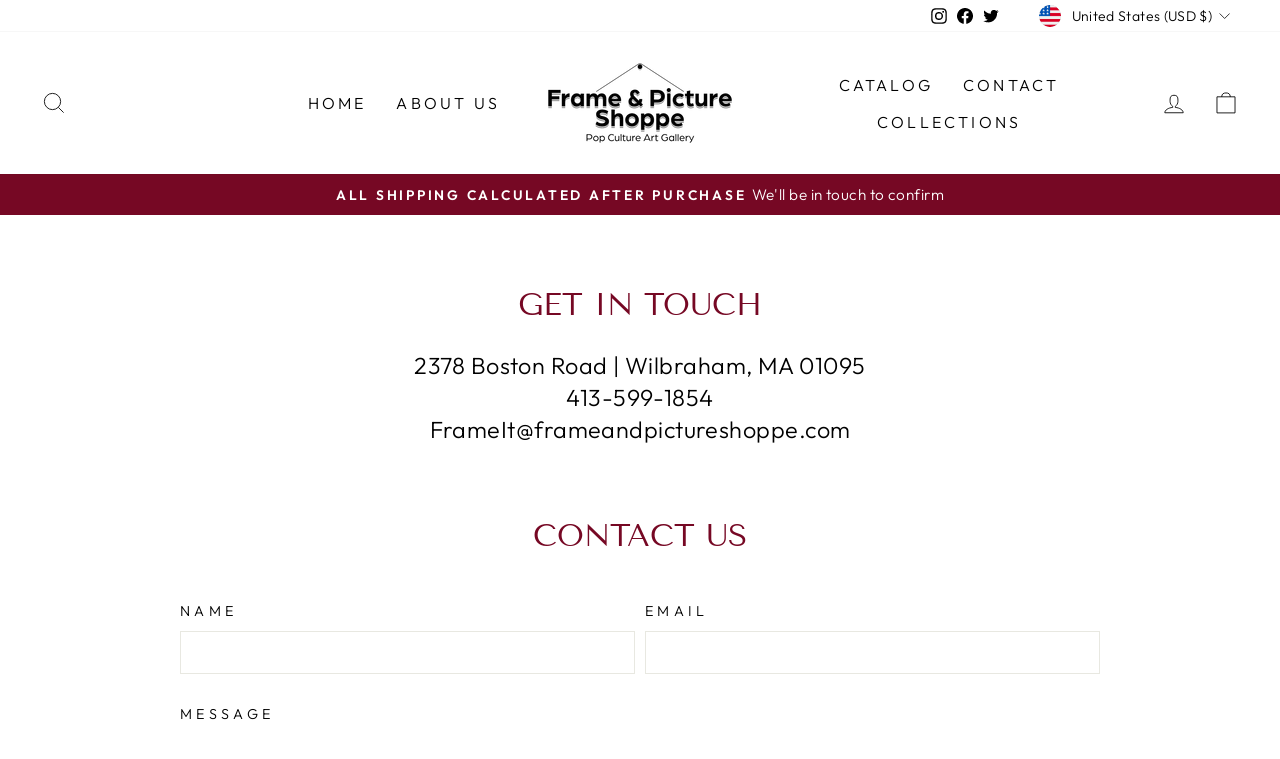

--- FILE ---
content_type: text/css
request_url: https://frameandpictureshoppe.com/cdn/shop/t/2/assets/custom-css.css?v=24946420179404247991644864089
body_size: -703
content:
h1,h2,h3,h4,h5,h6 {
 color: #760824 ;
}
.hero__title {
  color: white !important;
}
